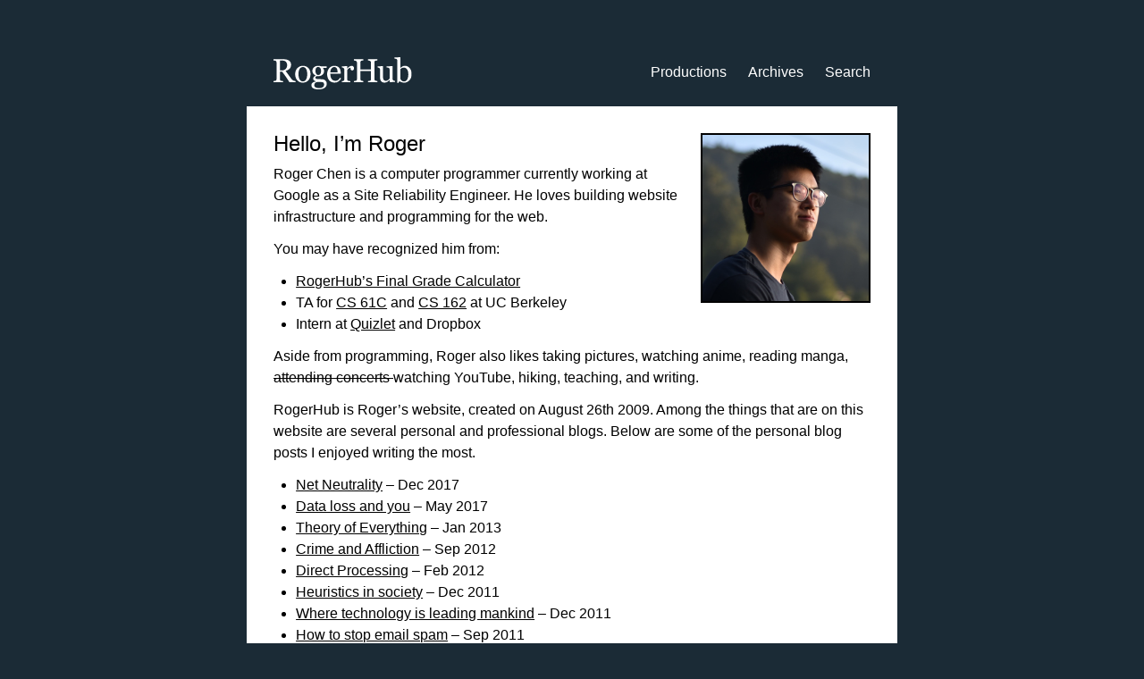

--- FILE ---
content_type: text/html; charset=UTF-8
request_url: https://rogerhub.com/?night=true
body_size: 3041
content:
<!DOCTYPE html>
<html lang="en-US">
<head>
<meta charset="UTF-8">
<meta name="viewport" content="width=device-width">
<meta name="theme-color" content="#1b2b36">
<link rel="stylesheet" href="/_version_i154853/wp-content/themes/roger-hybrid/style.css" type='text/css' media='all'>
<link rel="apple-touch-icon" href="/_version_i827/apple-touch-icon.png">
<link rel="icon" type="image/png" href="/_version_i1173/favicon.png">
<link rel="alternate" type="application/rss+xml" href="/feed/">
<title>RogerHub – The personal blog of Roger Chen</title>
<meta name="description" content="The official profile page of Roger Chen on his personal blog, RogerHub. It has information about Roger&amp;rsquo;s history, interests, skills, contact information, and other websites.">
<meta name="og:description" content="The official profile page of Roger Chen on his personal blog, RogerHub. It has information about Roger&amp;rsquo;s history, interests, skills, contact information, and other websites.">
<meta name="keywords" content="Roger Chen, programmer, Walnut, California, 1994, profile, Roger Chen, personal, blog, RogerHub, programming, computer, web design, Roger, Chen">
<meta property="og:url" content="https://rogerhub.com/">
<link rel="canonical" href="https://rogerhub.com/">
<meta property="og:site_name" content="RogerHub">
<script type="text/javascript" src="/_version_i125036/wp-content/themes/roger-hybrid/combined.js"></script>
</head>
<body>
  <script>
    (function(i,s,o,g,r,a,m){i['GoogleAnalyticsObject']=r;i[r]=i[r]||function(){
    (i[r].q=i[r].q||[]).push(arguments)},i[r].l=1*new Date();a=s.createElement(o),
    m=s.getElementsByTagName(o)[0];a.async=1;a.src=g;m.parentNode.insertBefore(a,m)
    })(window,document,'script','//www.google-analytics.com/analytics.js','ga');

    ga('create', 'UA-10403701-2', 'auto');
    ga('send', 'pageview');
  </script>
  <div style="display:none;">
    <a href="https://plus.google.com/112566875119509658611?rel=author">Google+</a>
  </div>
    <header class="site-header">
      <h1 class="site-title">
        <a href="/" rel="home"><img class="site-logo" src="/_version_i41468/wp-content/themes/roger-hybrid/images/RogerHub-white.svg" alt="RogerHub" /></a>
      </h1>
      <nav class="site-navigation" role="navigation"><ul><li class="js-header-search-hide"><a href="/productions/">
            <span class="mobile2-hide">Productions</span>
            <span class="mobile2-only">Things</span>
          </a></li><li class="js-header-search-hide"><a href="/archives/">
            <span class="mobile2-hide">Archives</span>
            <span class="mobile2-only">Blog</span>
          </a></li><li><a href="javascript:void(0);" class="js-header-search-button">Search</a><form action="/" method="get"><input type="text" class="header-search-bar js-header-search-bar hide" name="s" value="" placeholder="Search" /></form>
          </li></ul></nav></header>
  <div class="main">
<div id="content">
<article id="post-17" class="post">
  <header class="entry-header">
      <div class="entry-feature">
        <img src="/_version_m1/u2/sunset512.jpg" class="home-feature">
      </div>
    <h1 class="entry-title front-page-entry-title">
    Hello, I’m Roger
    </h1>
  </header>
    <div class="entry-content"><p>
	Roger Chen is a computer programmer currently working at Google as a Site
	Reliability Engineer. He loves building website infrastructure and programming
	for the web.
</p>
<p>
	You may have recognized him from:
</p>
<ul>
	<li><a href="/final-grade-calculator/">RogerHub&rsquo;s Final Grade Calculator</a></li>
	<li>TA for <a href="https://inst.eecs.berkeley.edu/~cs61c/fa14/#staff">CS 61C</a> and <a href="https://inst.eecs.berkeley.edu/~cs162/sp16/staff/">CS 162</a> at UC Berkeley</li>
	<li>Intern at <a href="http://quizlet.com/inside-quizlet/welcoming-roger-to-quizlet">Quizlet</a> and Dropbox</li>
</ul>
<p>
	Aside from programming, Roger also likes taking pictures, watching anime,
	reading manga, <s>attending concerts </s>watching YouTube, hiking, teaching, and writing.
</p>
<p>
	RogerHub is Roger&rsquo;s website, created on August 26th 2009. Among the things
	that are on this website are several personal and professional blogs. Below
	are some of the personal blog posts I enjoyed writing the most.
</p>
<ul>
	<li><a href="/blog/3200/">Net Neutrality</a> &ndash; Dec 2017</li>
	<li><a href="/blog/3195/">Data loss and you</a> &ndash; May 2017</li>
	<li><a href="/blog/2374/">Theory of Everything</a> &ndash; Jan 2013</li>
	<li><a href="/blog/2215/">Crime and Affliction</a> &ndash; Sep 2012</li>
	<li><a href="/blog/1893/">Direct Processing</a> &ndash; Feb 2012</li>
	<li><a href="/blog/1741/">Heuristics in society</a> &ndash; Dec 2011</li>
	<li><a href="/blog/1695/">Where technology is leading mankind</a> &ndash; Dec 2011</li>
	<li><a href="/blog/1537/">How to stop email spam</a> &ndash; Sep 2011</li>
</ul>
<p>
	Roger works primarily in Python, Go, and JavaScript, but he will also work
	in C++, Ruby, Bash, Spanish, Lisp, Puppet, Java, Julia, or whatever language
	gets the job done. He has worked with web application infrastructure, email
	infrastructure, database administration, server provisioning tools,
	networking, and web security. Roger also has a background in machine learning,
	computer graphics, front-end web development, and high-performance computing.
</p>
<p>
	Roger&rsquo;s workflow and production stack is as follows:
</p>
<ul>
	<li>Vim, the text editor</li>
	<li>git, bash, tmux, rsync, GnuPG, bc, and Bazel</li>
	<li>Google Chrome, YouTube Music, 1Password, and Todoist</li>
	<li>Go, gRPC, and PostgreSQL for RogerHub.com</li>
	<li>Google Workspace</li>
	<li>macOS on my MacBook Air (M1, 2020)</li>
	<li>Debian with systemd-nspawn on my Intel NUC8i3BEK NUC</li>
	<li>Google Cloud Platform and Linode</li>
</ul>
<p>
	Roger&rsquo;s other things online:
</p>
<ul>
	<li><a title="Roger Chen&rsquo;s AniList" href="https://anilist.co/user/rogerhub">AniList</a></li>
	<li><a title="Roger Chen&rsquo;s Coding Blog" href="/~r/code.rogerhub/">Code.RogerHub</a></li>
	<li><a title="Roger&rsquo;s Favorites" href="/favorites/">Favorites</a></li>
	<li><a title="Roger Chen&rsquo;s Github Profile" href="https://github.com/rogerhub">Github</a></li>
	<li><a title="Roger Chen&rsquo;s Patreon" href="https://www.patreon.com/rogerhub">Patreon</a></li>
	<li><a title="Public directory at RogerHub." href="/~r/">Public Directory</a></li>
	<li><a title="Roger Chen&rsquo;s Reddit Account" href="https://www.reddit.com/user/rogerhub">Reddit</a></li>
	<li><a title="Roger Chen&rsquo;s Twitter" href="https://twitter.com/rogerhub">Twitter</a>, but I don't actually tweet</li>
	<li><a title="Roger Chen&rsquo;s Ultimate Guitar Profile" href="http://profile.ultimate-guitar.com/rogerhub/contributions/">Ultimate Guitar</a></li>
</ul>
<p>
	You can reach Roger by email <span style="display: none;">Roger Chen </span>at roger<span style="display: none;">abisdj</span>@ro<span style="display: none;">null</span>ge<script>document.write("rhub."+"com");</script><br />
	PGP: <a rel="nofollow" href="https://keyserver.ubuntu.com/pks/lookup?search=0x791337ab05776698f1bb2a4d3d5fffd1909765ca&fingerprint=on&op=index"><span style="color: #070;">3D5F FFD1 <strong>9097 65CA</strong></span></a>
</p>
<p>
	Have feedback? Discuss this on <a title="Discuss: Roger Chen" href="/discuss-roger-chen/">the comments page</a>.
</p>
</div>
</article>

</div>


  </div>
    <div class="site-footer">
      <span class="site-footer-line">Copyright &copy; Roger Chen &ndash; All rights reserved</span><span class="site-footer-divider" style="padding: 0 10px;">&middot;</span><span class="site-footer-line"><a href="/privacy-policy/">Privacy Policy</a></span>
    </div>
  <div id="ralert-overlay" onclick="javascript:ralert_dismiss();"></div>
  <div id="ralert-alert">
  	<p id="ralert-text"></p>
  	<div><button class="inputbutton" id="ralert-dismiss" onclick="javascript:ralert_dismiss();return false;">OK</button></div>
  </div>
</body>
</html>


--- FILE ---
content_type: text/css
request_url: https://rogerhub.com/_version_i154853/wp-content/themes/roger-hybrid/style.css
body_size: 4887
content:
html,body,div,span,applet,object,iframe,h1,h2,h3,h4,h5,h6,p,blockquote,pre,a,abbr,acronym,address,big,cite,code,del,dfn,em,img,ins,kbd,q,s,samp,small,strike,strong,sub,tt,var,b,u,i,center,dl,dt,dd,ol,ul,li,fieldset,form,label,legend,table,caption,tbody,tfoot,thead,tr,th,td,article,aside,canvas,details,embed,figure,figcaption,footer,header,hgroup,menu,nav,output,ruby,section,summary,time,mark,audio,video{box-sizing:border-box;-moz-box-sizing:border-box;-webkit-box-sizing:border-box;margin:0;padding:0;border:0;vertical-align:baseline}article,aside,details,figcaption,figure,footer,header,hgroup,menu,nav,section{display:block}body{line-height:1;-webkit-text-size-adjust:none}blockquote,q{quotes:none}blockquote:before,blockquote:after{content:"";content:none}q:before,q:after{content:"";content:none}table{border-collapse:collapse;border-spacing:0}:focus{outline:0}.after-clear-fix:after,.page-navigation:after,.entry-navigation:after,.entry-content dl:after,.comment-content dl:after,.entry-summary dl:after,.entry-content blockquote:after,.comment-content blockquote:after,.entry-summary blockquote:after,.site-header:after{clear:both;content:".";display:block;height:0;visibility:hidden}*{box-sizing:border-box}body{color:#000;font-family:Arial,sans-serif;font-size:16px;background:#1b2b36;word-wrap:break-word}@media only screen and (max-width: 477px){body{font-size:18px}}@media only screen and (max-width: 400px){body{font-size:16px}}.main{background:#fff;margin:10px auto;max-width:100%;padding:30px;width:728px}@media only screen and (max-width: 727px){.main{margin-top:0;margin-bottom:0;padding:25px}}@media only screen and (max-width: 477px){.main{padding:19px 15px}}.site-header{position:relative;max-width:728px;padding:0 30px;margin:60px auto 18px}@media only screen and (max-width: 727px){.site-header{padding:25px 25px 21px;margin:0 auto}}@media only screen and (max-width: 477px){.site-header{margin:0 auto;padding:16px 15px}}.site-title{display:inline-block;vertical-align:middle;font-size:2.25em;font-family:Georgia,serif;font-weight:400;letter-spacing:-1px}.site-title a{color:#fff}.site-title a:hover{color:#ddd}@media only screen and (max-width: 477px){.site-title{font-size:2.22em}}@media only screen and (max-width: 400px){.site-title{font-size:2.25em}}.site-logo{height:1em;vertical-align:middle;width:auto}.site-logo:hover{opacity:.6}@media only screen and (max-width: 477px){.site-logo{height:.82em !important;position:relative;top:-0.05em}}@media only screen and (max-width: 400px){.site-logo{height:.78em !important}}.site-navigation{display:inline-block;float:right;line-height:2.5714285714;vertical-align:middle}@media only screen and (max-width: 477px){.site-navigation{font-size:.875em}}.site-navigation ul{list-style-type:none}@media only screen and (max-width: 477px){.site-navigation ul{margin-right:0}}.site-navigation ul li{display:inline-block}.site-navigation ul li a,.site-navigation ul li .search-bar{color:#fff;display:inline-block;margin-left:1.5em}@media only screen and (max-width: 477px){.site-navigation ul li a,.site-navigation ul li .search-bar{margin-left:1.15em}}.site-navigation ul li a:hover{color:#ddd}.site-navigation ul li .header-search-bar{font-family:Arial,sans-serif;font-size:1rem;border:1px solid #bbb;padding:2px;width:150px;margin-left:1.5em;border-radius:2px;-webkit-appearance:none}@media only screen and (max-width: 477px){.site-navigation ul li .header-search-bar{margin-left:0}}@media only screen and (max-width: 400px){.site-navigation ul li .header-search-bar{font-size:.875rem}}.post{margin-bottom:32px}body.blog .post{margin-bottom:64px}.post:last-child{margin-bottom:0}#post-redirect{text-align:center}.entry-title{font-size:1.5em;font-weight:normal;margin:0 0 10px 0;vertical-align:top}.entry-title a{color:#222}.entry-title a:hover{text-decoration:underline;color:#666}.page-title{color:#222;font-size:20px;font-weight:bold;margin:0 0 20px 0}.comments-respond-title{color:#222;font-size:1.5em;font-weight:bold;margin:20px 0 8px 0}.site-footer{color:#fff;font-size:.875em;line-height:1.5;margin:2.5em;text-align:center}@media only screen and (max-width: 477px){.site-footer{margin:1.5em}}.site-footer a{color:#fff;text-decoration:underline}.site-footer a:hover{color:#ddd}@media only screen and (max-width: 477px){.site-footer-line{display:block}}@media only screen and (max-width: 477px){.site-footer-divider{display:none}}.entry-meta{font-size:.875em;line-height:1.5;margin:0 0 .75em 0}.entry-meta a,.entry-meta abbr{color:#000;text-decoration:underline}.entry-meta a:hover,.entry-meta abbr:hover{color:#666;border-color:#666}.entry-meta abbr{cursor:help}.entry-content,.comment-content,.entry-summary{font:400 1em/1.5 Arial,sans-serif;line-height:1.5;margin:0 0 .75em 0}.entry-content p,.comment-content p,.entry-summary p,.entry-content address,.comment-content address,.entry-summary address{font-size:1em;line-height:1.5;margin:0 0 .75em 0}.entry-content h1,.comment-content h1,.entry-summary h1,.entry-content h2,.comment-content h2,.entry-summary h2,.entry-content h3,.comment-content h3,.entry-summary h3,.entry-content h4,.comment-content h4,.entry-summary h4,.entry-content h5,.comment-content h5,.entry-summary h5,.entry-content h6,.comment-content h6,.entry-summary h6{margin:1.3em 0 .5em 0}.entry-content h1,.comment-content h1,.entry-summary h1{font:400 1.48em/1.6 Arial,sans-serif}.entry-content h2,.comment-content h2,.entry-summary h2{font:400 1.29em/1.6 Arial,sans-serif}.entry-content h3,.comment-content h3,.entry-summary h3{font:400 1.14em/1.85 Arial,sans-serif}.entry-content h4,.comment-content h4,.entry-summary h4{font:400 1em/1.85 Arial,sans-serif}.entry-content h5,.comment-content h5,.entry-summary h5{font:400 .93em/1.85 Arial,sans-serif}.entry-content h6,.comment-content h6,.entry-summary h6{font:400 .86em/1.85 Arial,sans-serif}.entry-content ol,.comment-content ol,.entry-summary ol{list-style-type:decimal}.entry-content ul,.comment-content ul,.entry-summary ul{list-style-type:disc}.entry-content ol,.comment-content ol,.entry-summary ol,.entry-content ul,.comment-content ul,.entry-summary ul{margin-bottom:.75em;line-height:150%}.entry-content ol ol,.comment-content ol ol,.entry-summary ol ol,.entry-content ol ul,.comment-content ol ul,.entry-summary ol ul,.entry-content ul ol,.comment-content ul ol,.entry-summary ul ol,.entry-content ul ul,.comment-content ul ul,.entry-summary ul ul{margin-left:.71em;margin-bottom:0}.entry-content li,.comment-content li,.entry-summary li{margin-left:1.57em}.entry-content img,.comment-content img,.entry-summary img{max-width:100%;height:auto}.entry-content img.aligncenter,.comment-content img.aligncenter,.entry-summary img.aligncenter{margin-left:auto;margin-right:auto}.entry-content img[style],.comment-content img[style],.entry-summary img[style]{max-width:100%;height:auto}.entry-content big,.comment-content big,.entry-summary big{font-size:1.2em}.entry-content cite,.comment-content cite,.entry-summary cite{font-style:italic}.entry-content code,.comment-content code,.entry-summary code{font-family:monospace}.entry-content pre,.comment-content pre,.entry-summary pre{display:block;margin:0 23px 12px 20px;border:2px solid #276989;background:#eff7fa;font-family:monospace;font-size:14px;line-height:140%;padding:4px;white-space:pre-wrap}.entry-content a,.comment-content a,.entry-summary a{color:#000;text-decoration:underline}.entry-content a:focus,.comment-content a:focus,.entry-summary a:focus,.entry-content a:hover,.comment-content a:hover,.entry-summary a:hover{color:#666}.entry-content a:focus,.comment-content a:focus,.entry-summary a:focus{text-decoration:none;outline:2px solid #0af;background:#def}.entry-content a[href$=jpeg],.comment-content a[href$=jpeg],.entry-summary a[href$=jpeg],.entry-content a[href$=jpg],.comment-content a[href$=jpg],.entry-summary a[href$=jpg],.entry-content a[href$=gif],.comment-content a[href$=gif],.entry-summary a[href$=gif],.entry-content a[href$=jpe],.comment-content a[href$=jpe],.entry-summary a[href$=jpe],.entry-content a[href$=png],.comment-content a[href$=png],.entry-summary a[href$=png]{text-decoration:none}.entry-content abbr,.comment-content abbr,.entry-summary abbr,.entry-content acronym,.comment-content acronym,.entry-summary acronym{cursor:help;text-decoration:underline}.entry-content blockquote,.comment-content blockquote,.entry-summary blockquote{padding-left:10px;border-left:1px solid #aaa;margin:0 0 .75em 1em}.entry-content blockquote cite,.comment-content blockquote cite,.entry-summary blockquote cite{display:block;text-align:right}.entry-content blockquote p:last-child,.comment-content blockquote p:last-child,.entry-summary blockquote p:last-child{margin-bottom:0}.entry-content blockquote p:first-child,.comment-content blockquote p:first-child,.entry-summary blockquote p:first-child{margin-top:0}.entry-content dl,.comment-content dl,.entry-summary dl{margin-bottom:.75em}.entry-content dl dt,.comment-content dl dt,.entry-summary dl dt{border-top:1px solid #2b4a5d;box-sizing:border-box;clear:left;float:left;font-weight:bold;margin:0;padding:.25em;width:30%}.entry-content dl dd,.comment-content dl dd,.entry-summary dl dd{border-top:1px solid #2b4a5d;box-sizing:border-box;float:left;width:70%;padding:.25em}.entry-content .damn-wide,.entry-content .AdUnit,.comment-content .damn-wide,.comment-content .AdUnit,.entry-summary .damn-wide,.entry-summary .AdUnit{margin-left:-30px;margin-right:-30px}@media only screen and (max-width: 727px){.entry-content .damn-wide,.entry-content .AdUnit,.comment-content .damn-wide,.comment-content .AdUnit,.entry-summary .damn-wide,.entry-summary .AdUnit{margin-left:-25px;margin-right:-25px}}@media only screen and (max-width: 477px){.entry-content .damn-wide,.entry-content .AdUnit,.comment-content .damn-wide,.comment-content .AdUnit,.entry-summary .damn-wide,.entry-summary .AdUnit{margin-left:-15px;margin-right:-15px}}.entry-navigation{line-height:1.5}.entry-navigation .left-link{float:left}.entry-navigation .right-link{float:right}.entry-navigation a{color:#333;text-decoration:underline}.entry-navigation a:hover{color:#666}a{text-decoration:none}ins{text-decoration:none;background:transparent}del{text-decoration:line-through}.hr{border:0;border-top:1px #000 solid;margin:20px 0 6px 0}.comments h2{color:#222;font-size:24px;font-weight:bold;margin:20px 0 10px 0;vertical-align:middle}.comments h2 .go-to-bottom a{color:#000;margin-right:.25em;font-size:14px;line-height:1.5;float:right;text-decoration:underline;font-weight:normal}.comments h2 .go-to-bottom a:hover{color:#666}.comment-list{margin-top:35px}.comment-item{padding-bottom:1em}.comment-name{font-size:1.125em;font-weight:bold;line-height:24px}.comment-summary{color:#999;font-size:.75em;line-height:19px}.comment-date{text-decoration:none}.comment-content{clear:both;overflow:hidden;padding-top:6px}.comment-content>p>em,.comment-content>ul>li>em,.comment-content .var-mod{font-style:normal;color:#17e}.comment-content>p>em a,.comment-content>ul>li>em a,.comment-content .var-mod a{color:#17e}.comment-more{width:100%;box-sizing:border-box}.text{width:100%;max-width:300px;padding:5px;margin:2px 0 .5em 0;border:1px solid #bbb;font-family:Arial,sans-serif;font-size:.875em;-webkit-appearance:none;border-radius:3px}textarea{width:100%;padding:5px;font-family:Arial,sans-serif;font-size:.875em;height:200px;border:1px solid #bbb;-webkit-appearance:none;border-radius:3px}#rh-previewer{box-sizing:border-box;-moz-box-sizing:border-box;-webkit-box-sizing:border-box;padding:24px 23px 15px;border:2px dashed #5b8ec3}.form-submit{margin-top:10px;margin-bottom:15px}.form-label{margin:0;padding:0;margin-top:15px}.form-textarea{margin-top:15px}.page-navigation{vertical-align:middle}.page-navigation a{color:#000}.page-navigation a:hover{color:#666}.page-navigation .left-link{float:left;line-height:1.5em}.page-navigation .right-link{float:right;font-size:1.5em}.page-navigation .meta-nav{vertical-align:baseline}sub{vertical-align:baseline;position:relative;bottom:-0.5em}sub a{text-decoration:none}sup{vertical-align:baseline;position:relative;top:-0.5em}sup a{text-decoration:none !important}.footnote a{border:none}.footnotereverse a{background:transparent;text-decoration:none}.footnotedivider{border-top:1px solid #000;width:180px;margin-bottom:6px}.footnotes{font-size:.875em;line-height:20px}input[type=submit],.inputbutton{background-image:-webkit-gradient(linear, left top, left bottom, from(#f8f8f8), to(#ececec));background-image:-webkit-linear-gradient(top, #f8f8f8, #ececec);-webkit-border-radius:2px;background-color:#f8f8f8;background-image:linear-gradient(top, #f8f8f8, #ececec);background-image:-o-linear-gradient(top, #f8f8f8, #ececec);border:1px solid rgba(0,0,0,.1);border-radius:4px;-o-border-radius:4px;-moz-border-radius:4px;-webkit-border-radius:4px;cursor:pointer;padding:7px 9px;color:#000;font-size:.9375em;line-height:1;font-family:Arial,sans-serif;font-weight:normal}input[type=submit]:hover,.inputbutton:hover{background-image:-webkit-gradient(linear, left top, left bottom, from(#f8f8f8), to(#f1f1f1));background-image:-webkit-linear-gradient(top, #f8f8f8, #f1f1f1);-webkit-box-shadow:0 1px 1px rgba(0,0,0,.1);background-color:#f8f8f8;background-image:linear-gradient(top, #f8f8f8, #f1f1f1);background-image:-o-linear-gradient(top, #f8f8f8, #f1f1f1);border-color:#c6c6c6;box-shadow:0 1px 1px rgba(0,0,0,.1);color:#333}input[type=submit]:focus,.inputbutton:focus{border:1px solid #4d90fe;outline:none}input[type=submit]:disabled,.inputbutton:disabled{background:#f8f8f8;border-color:rgba(0,0,0,.1);box-shadow:none;color:#999;cursor:default}.inline-button{font-size:.875em !important}.comment-notify{font-size:.75em;text-align:center}@media only screen and (max-width: 477px){.comment-notify{text-align:left}}.entry-feature{float:right;padding-left:17px;padding-bottom:7px}.entry-feature img{border:2px solid #000;display:block;height:auto;width:190px}@media only screen and (max-width: 727px){.entry-feature img{width:155px}}@media only screen and (max-width: 477px){.entry-feature img{width:125px}}@media only screen and (max-width: 400px){.entry-feature img{width:99px}}.production-img{border:11px solid #eee;box-sizing:content-box;-o-box-sizing:content-box;-moz-box-sizing:content-box;-webkit-box-sizing:content-box;border-radius:4px;-o-border-radius:4px;-moz-border-radius:4px;-webkit-border-radius:4px;float:left;margin-right:15px !important;max-width:90% !important}.production-img:hover{border-color:#ddd}@media only screen and (max-width: 727px){.production-img{display:block;float:none;margin-right:auto !important;margin-left:auto !important;margin-bottom:10px !important}}.fancy-button{font-weight:bold;padding:7px 0 7px 14px;background:#19a;border:0;text-decoration:none !important;color:#fff !important;box-shadow:1px 1px 2px rgba(0,0,0,.5);text-shadow:-1px -1px 0 rgba(0,0,0,.2);line-height:31px}.fancy-button:after{display:inline;content:"➤";background:#2ac;padding:7px;margin-left:14px;font-weight:normal;color:#fff}.fancy-button:hover{background:#2ab}.fancy-button:hover:after{background:#3bd}.fancy-button:active{top:1px;left:1px;position:relative}.button-container{margin:24px 0 40px;position:relative}.button-right{position:absolute;right:0}.mobile2-only{display:none !important}@media only screen and (max-width: 477px){.mobile2-only{display:initial !important}}@media only screen and (max-width: 727px){.mobile1-hide{display:none !important}}@media only screen and (max-width: 477px){.mobile2-hide{display:none !important}}.hide{display:none !important}.AdUnit{text-align:center;position:relative}@media only screen and (max-width: 477px){.AdUnit{margin-top:24px;margin-bottom:24px}}.AdUnit ins{margin:0 auto !important}@media only screen and (max-width: 727px){.nofloat{float:none !important}.blockerize{display:block !important}.alignleft{text-align:left !important}.aligncenter{text-align:center !important}.alignright{text-align:right !important}.marginauto{margin:auto !important}.form-label{line-height:1.2}}#ralert-overlay{background-color:#000;-ms-filter:"progid:DXImageTransform.Microsoft.Alpha(Opacity=40)";filter:alpha(opacity=40);background-color:rgba(0,0,0,.4);position:fixed;left:0;top:0;right:0;bottom:0;z-index:1000;display:none;opacity:0;-webkit-transition:opacity .2s;-moz-transition:opacity .2s;transition:opacity .2s}#ralert-alert{background:#fff;border-radius:5px;padding:17px;display:none;z-index:1001;position:fixed;top:50%;left:50%;width:320px;margin-left:-160px;margin-top:-111px;transform:scale(0.5);-webkit-transform:scale(0.5);opacity:0;font-size:1em;line-height:1.5}@media only screen and (max-width: 540px){#ralert-alert{width:auto;margin-left:0;margin-right:0;left:15px;right:15px}}#ralert-text{font-size:18px;margin:0 0 13px 0}@media only screen and (max-width: 477px){#ralert-text{font-size:21px}}@media only screen and (max-width: 400px){#ralert-text{font-size:18px}}#ralert-dismiss{width:100%}#ralert-alert.showedRalert{transform:scale(1);-webkit-transform:scale(1);opacity:1}#ralert-alert.showRalert{-webkit-animation:showRalert .3s;animation:showRalert .3s}#ralert-alert.hideRalert{-webkit-animation:hideRalert .2s;animation:hideRalert .2s}@keyframes showRalert{0%{transform:scale(0.7);-webkit-transform:scale(0.7);opacity:1}25%{transform:scale(1.05);-webkit-transform:scale(1.05);opacity:1}50%{transform:scale(0.95);-webkit-transform:scale(0.95);opacity:1}100%{transform:scale(1);-webkit-transform:scale(1);opacity:1}}@-webkit-keyframes showRalert{0%{transform:scale(0.7);-webkit-transform:scale(0.7);opacity:1}25%{transform:scale(1.05);-webkit-transform:scale(1.05);opacity:1}50%{transform:scale(0.95);-webkit-transform:scale(0.95);opacity:1}100%{transform:scale(1);-webkit-transform:scale(1);opacity:1}}@keyframes hideRalert{0%{transform:scale(1);-webkit-transform:scale(1);opacity:1}100%{transform:scale(0.5);-webkit-transform:scale(0.5);opacity:0}}@-webkit-keyframes hideRalert{0%{transform:scale(1);-webkit-transform:scale(1);opacity:1}100%{transform:scale(0.5);-webkit-transform:scale(0.5);opacity:0}}.tool-main,.tool-back-2,.tool-extra-all,.tool-block,.tool-block-mobile{background-color:#fffcf5;border:1px solid #888;padding:8px 12px 0px}@media only screen and (max-width: 477px){.tool-main,.tool-back-2,.tool-extra-all,.tool-block,.tool-block-mobile{font-size:1.125em}}.tool-container{margin:16px 0}@media only screen and (max-width: 477px){.tool-help{display:none}}.tool-back{background:#2d2d2d;color:#fff;width:100%;border-radius:4px 4px 0 0;font-size:1em;line-height:1;cursor:default;padding:0;text-align:left;box-shadow:0 0 20px rgba(0,0,0,.5)}.tool-back-question{padding:13px 49px 13px 13px;display:inline-block}.tool-back-button{float:right;padding:13px 15px;color:#fff;background:#c10000;text-align:center;border-radius:0 4px 0 0;margin-bottom:-100%;display:inline-block}.tool-back-button:hover{background:#d24b4b}.tool-back-2{text-align:center;padding-bottom:8px}@media only screen and (max-width: 477px){.tool-main,.tool-extra-all{text-align:left}}.tool-main #currentg,.tool-main #targetg,.tool-main #finalp,.tool-main .tool-box,.tool-extra-all #currentg,.tool-extra-all #targetg,.tool-extra-all #finalp,.tool-extra-all .tool-box{border:1px solid #bbb;color:#000;font-style:normal;line-height:1.5;width:157px;font-size:.875em;padding:2px;-webkit-appearance:none;border-radius:2px}@media only screen and (max-width: 727px){.tool-main #currentg,.tool-main #targetg,.tool-main #finalp,.tool-main .tool-box,.tool-extra-all #currentg,.tool-extra-all #targetg,.tool-extra-all #finalp,.tool-extra-all .tool-box{width:102px;padding:2px;border-radius:2px}.tool-main #currentg::-webkit-input-placeholder,.tool-main #targetg::-webkit-input-placeholder,.tool-main #finalp::-webkit-input-placeholder,.tool-main .tool-box::-webkit-input-placeholder,.tool-extra-all #currentg::-webkit-input-placeholder,.tool-extra-all #targetg::-webkit-input-placeholder,.tool-extra-all #finalp::-webkit-input-placeholder,.tool-extra-all .tool-box::-webkit-input-placeholder{font-size:.9em}.tool-main #currentg:-moz-placeholder,.tool-main #targetg:-moz-placeholder,.tool-main #finalp:-moz-placeholder,.tool-main .tool-box:-moz-placeholder,.tool-extra-all #currentg:-moz-placeholder,.tool-extra-all #targetg:-moz-placeholder,.tool-extra-all #finalp:-moz-placeholder,.tool-extra-all .tool-box:-moz-placeholder{font-size:.9em}.tool-main #currentg::-moz-placeholder,.tool-main #targetg::-moz-placeholder,.tool-main #finalp::-moz-placeholder,.tool-main .tool-box::-moz-placeholder,.tool-extra-all #currentg::-moz-placeholder,.tool-extra-all #targetg::-moz-placeholder,.tool-extra-all #finalp::-moz-placeholder,.tool-extra-all .tool-box::-moz-placeholder{font-size:.9em}.tool-main #currentg:-ms-input-placeholder,.tool-main #targetg:-ms-input-placeholder,.tool-main #finalp:-ms-input-placeholder,.tool-main .tool-box:-ms-input-placeholder,.tool-extra-all #currentg:-ms-input-placeholder,.tool-extra-all #targetg:-ms-input-placeholder,.tool-extra-all #finalp:-ms-input-placeholder,.tool-extra-all .tool-box:-ms-input-placeholder{font-size:.9em}}@media only screen and (max-width: 477px){.tool-main #currentg,.tool-main #targetg,.tool-main #finalp,.tool-main .tool-box,.tool-extra-all #currentg,.tool-extra-all #targetg,.tool-extra-all #finalp,.tool-extra-all .tool-box{padding:2px;width:5em;border-radius:3px}.tool-main #currentg::-webkit-input-placeholder,.tool-main #targetg::-webkit-input-placeholder,.tool-main #finalp::-webkit-input-placeholder,.tool-main .tool-box::-webkit-input-placeholder,.tool-extra-all #currentg::-webkit-input-placeholder,.tool-extra-all #targetg::-webkit-input-placeholder,.tool-extra-all #finalp::-webkit-input-placeholder,.tool-extra-all .tool-box::-webkit-input-placeholder{font-size:.9em}.tool-main #currentg:-moz-placeholder,.tool-main #targetg:-moz-placeholder,.tool-main #finalp:-moz-placeholder,.tool-main .tool-box:-moz-placeholder,.tool-extra-all #currentg:-moz-placeholder,.tool-extra-all #targetg:-moz-placeholder,.tool-extra-all #finalp:-moz-placeholder,.tool-extra-all .tool-box:-moz-placeholder{font-size:.9em}.tool-main #currentg::-moz-placeholder,.tool-main #targetg::-moz-placeholder,.tool-main #finalp::-moz-placeholder,.tool-main .tool-box::-moz-placeholder,.tool-extra-all #currentg::-moz-placeholder,.tool-extra-all #targetg::-moz-placeholder,.tool-extra-all #finalp::-moz-placeholder,.tool-extra-all .tool-box::-moz-placeholder{font-size:.9em}.tool-main #currentg:-ms-input-placeholder,.tool-main #targetg:-ms-input-placeholder,.tool-main #finalp:-ms-input-placeholder,.tool-main .tool-box:-ms-input-placeholder,.tool-extra-all #currentg:-ms-input-placeholder,.tool-extra-all #targetg:-ms-input-placeholder,.tool-extra-all #finalp:-ms-input-placeholder,.tool-extra-all .tool-box:-ms-input-placeholder{font-size:.9em}}@media only screen and (max-width: 400px){.tool-main #currentg,.tool-main #targetg,.tool-main #finalp,.tool-main .tool-box,.tool-extra-all #currentg,.tool-extra-all #targetg,.tool-extra-all #finalp,.tool-extra-all .tool-box{padding:2px;width:5.6em;border-radius:3px}.tool-main #currentg::-webkit-input-placeholder,.tool-main #targetg::-webkit-input-placeholder,.tool-main #finalp::-webkit-input-placeholder,.tool-main .tool-box::-webkit-input-placeholder,.tool-extra-all #currentg::-webkit-input-placeholder,.tool-extra-all #targetg::-webkit-input-placeholder,.tool-extra-all #finalp::-webkit-input-placeholder,.tool-extra-all .tool-box::-webkit-input-placeholder{font-size:1em}.tool-main #currentg:-moz-placeholder,.tool-main #targetg:-moz-placeholder,.tool-main #finalp:-moz-placeholder,.tool-main .tool-box:-moz-placeholder,.tool-extra-all #currentg:-moz-placeholder,.tool-extra-all #targetg:-moz-placeholder,.tool-extra-all #finalp:-moz-placeholder,.tool-extra-all .tool-box:-moz-placeholder{font-size:1em}.tool-main #currentg::-moz-placeholder,.tool-main #targetg::-moz-placeholder,.tool-main #finalp::-moz-placeholder,.tool-main .tool-box::-moz-placeholder,.tool-extra-all #currentg::-moz-placeholder,.tool-extra-all #targetg::-moz-placeholder,.tool-extra-all #finalp::-moz-placeholder,.tool-extra-all .tool-box::-moz-placeholder{font-size:1em}.tool-main #currentg:-ms-input-placeholder,.tool-main #targetg:-ms-input-placeholder,.tool-main #finalp:-ms-input-placeholder,.tool-main .tool-box:-ms-input-placeholder,.tool-extra-all #currentg:-ms-input-placeholder,.tool-extra-all #targetg:-ms-input-placeholder,.tool-extra-all #finalp:-ms-input-placeholder,.tool-extra-all .tool-box:-ms-input-placeholder{font-size:1em}}.tool-main .tool-before,.tool-extra-all .tool-before{display:inline-block;line-height:1.5;padding-right:5px;text-align:right;width:235px}@media only screen and (max-width: 727px){.tool-main .tool-before,.tool-extra-all .tool-before{width:42%}}@media only screen and (max-width: 477px){.tool-main .tool-before,.tool-extra-all .tool-before{display:block;text-align:left;width:auto}}.tool-main .tool-button,.tool-extra-all .tool-button{box-sizing:border-box;width:100%}.tool2-ui{transition:opacity .75s,transform .45s;-o-transition:opacity .75s,transform .45s;-moz-transition:opacity .75s,transform .45s;-webkit-transition:opacity .75s,transform .45s;opacity:1}.tool2-ui.var-reloaded{transition:opacity 0s,transform 0s;-o-transition:opacity 0s,transform 0s;-moz-transition:opacity 0s,transform 0s;-webkit-transition:opacity 0s,transform 0s;opacity:0}.tool2-ui.var-reloaded#tool2-legacy{transform:translateY(50px)}.tool2-promo{border:1px solid #888;margin:16px 0;padding:8px 12px 8px;background-color:#fffcf5;text-align:center;font-size:15px}.tool2-red{font-size:.625em !important;color:#a00;margin-left:.25em;font-weight:bold}.tool2-choice-node{margin-top:10px !important;margin-bottom:20px !important}.tool2-choice{padding:5px;line-height:1;margin-bottom:4px;padding-left:50px;position:relative;cursor:default}@media only screen and (max-width: 477px){.tool2-choice{padding-left:45px}}.tool2-choice::before{border:3px solid #fff;border-radius:9px;height:12px;width:12px;background-color:#ddd;position:absolute;content:" ";left:20px;top:50%;margin-top:-9px;box-shadow:0 0 0 1px #ddd}@media only screen and (max-width: 477px){.tool2-choice::before{height:16px;width:16px;border-radius:11px;margin-top:-11px;left:10px}}.tool2-choice.var-active::before{background-color:#5c9aff}.tool2-choice:hover::before{box-shadow:0 0 0 1px #bbb;border-color:#f8f8f8}.tool2-table-text-node{display:table;width:100%}@media only screen and (max-width: 727px){.tool2-table-text-node{display:block}}.tool2-table-text-row{display:table-row}@media only screen and (max-width: 727px){.tool2-table-text-row{display:block;text-align:center;margin-bottom:.75em}}@media only screen and (max-width: 477px){.tool2-table-text-row{text-align:left}}.tool2-table-text-before{display:table-cell;padding-bottom:.75em;text-align:right;width:50%}@media only screen and (max-width: 727px){.tool2-table-text-before{display:inline;padding-bottom:0;text-align:inherit;width:auto}}@media only screen and (max-width: 477px){.tool2-table-text-before{display:block}}.tool2-table-text-input{display:table-cell;width:1%;padding-left:5px;padding-right:5px;padding-bottom:.75em}@media only screen and (max-width: 727px){.tool2-table-text-input{display:inline;padding-bottom:0;width:auto}}@media only screen and (max-width: 477px){.tool2-table-text-input{padding-left:0}}.tool2-table-text-after{display:table-cell;width:50%;padding-bottom:.75em}@media only screen and (max-width: 727px){.tool2-table-text-after{display:inline;padding-bottom:0;width:auto}}.tool2-label-text-label{display:block}.tool2-oneline-text-label{margin-right:8px}.tool2-oneline-text-input{max-width:100px}.tool2-button{width:100%;box-sizing:border-box}.tool2-two-button-left{width:83%;margin-right:2%;box-sizing:border-box}@media only screen and (max-width: 727px){.tool2-two-button-left{width:68%;margin-right:2%}}.tool2-two-button-right{width:15%;box-sizing:border-box}@media only screen and (max-width: 727px){.tool2-two-button-right{width:30%}}.tool2-help{display:block}@media only screen and (max-width: 727px){.tool2-help{display:none}}.tool2-help-short{display:none}@media only screen and (max-width: 727px){.tool2-help-short{display:block}}/*# sourceMappingURL=style.css.map */


--- FILE ---
content_type: text/plain
request_url: https://www.google-analytics.com/j/collect?v=1&_v=j102&a=260042909&t=pageview&_s=1&dl=https%3A%2F%2Frogerhub.com%2F%3Fnight%3Dtrue&ul=en-us%40posix&dt=RogerHub%20%E2%80%93%20The%20personal%20blog%20of%20Roger%20Chen&sr=1280x720&vp=1280x720&_u=IEBAAEABAAAAACAAI~&jid=216261508&gjid=663751496&cid=227143364.1770094226&tid=UA-10403701-2&_gid=1281762379.1770094226&_r=1&_slc=1&z=509551810
body_size: -449
content:
2,cG-0YFMQY25NJ

--- FILE ---
content_type: image/svg+xml
request_url: https://rogerhub.com/_version_i41468/wp-content/themes/roger-hybrid/images/RogerHub-white.svg
body_size: 5190
content:
<svg xmlns="http://www.w3.org/2000/svg" xmlns:xlink="http://www.w3.org/1999/xlink" preserveAspectRatio="xMidYMid" width="164" height="38" viewBox="0 0 164 38">
  <defs>
    <style>

      .cls-2 {
        fill: #ffffff;
      }
    </style>
  </defs>
  <path d="M161.342,27.232 C159.577,29.153 157.529,30.114 155.198,30.114 C154.177,30.114 153.172,29.955 152.183,29.637 C151.193,29.319 150.264,28.892 149.395,28.358 C149.395,28.358 147.996,30.553 147.996,30.553 C147.996,30.553 146.824,30.285 146.824,30.285 C146.887,29.343 146.931,28.210 146.956,26.886 C146.981,25.562 146.994,24.283 146.994,23.047 C146.994,23.047 146.994,4.408 146.994,4.408 C146.994,3.976 146.896,3.543 146.701,3.110 C146.505,2.677 146.257,2.365 145.954,2.174 C145.715,2.009 145.314,1.885 144.754,1.802 C144.193,1.719 143.742,1.665 143.402,1.639 C143.402,1.639 143.402,0.418 143.402,0.418 C143.402,0.418 150.245,-0.002 150.245,-0.002 C150.245,-0.002 150.510,0.284 150.510,0.284 C150.510,0.284 150.510,12.689 150.510,12.689 C150.510,12.689 150.642,12.728 150.642,12.728 C151.423,11.888 152.277,11.258 153.204,10.838 C154.130,10.418 155.040,10.208 155.935,10.208 C158.229,10.208 160.144,11.124 161.682,12.957 C163.219,14.789 163.988,17.174 163.988,20.113 C163.988,22.938 163.106,25.311 161.342,27.232 ZM159.735,17.365 C159.533,16.386 159.218,15.533 158.790,14.808 C158.361,14.070 157.800,13.472 157.107,13.014 C156.414,12.556 155.582,12.327 154.612,12.327 C153.730,12.327 152.958,12.502 152.296,12.852 C151.635,13.202 151.039,13.676 150.510,14.273 C150.510,14.273 150.510,25.228 150.510,25.228 C150.585,25.534 150.733,25.890 150.954,26.297 C151.174,26.704 151.474,27.092 151.852,27.461 C152.230,27.817 152.658,28.107 153.137,28.329 C153.616,28.552 154.202,28.663 154.895,28.663 C156.433,28.663 157.674,27.913 158.620,26.411 C159.565,24.910 160.037,22.855 160.037,20.247 C160.037,19.306 159.936,18.345 159.735,17.365 ZM144.164,29.198 C144.164,29.198 138.078,29.618 138.078,29.618 C138.078,29.618 137.794,29.351 137.794,29.351 C137.794,29.351 137.794,26.965 137.794,26.965 C137.794,26.965 137.681,26.965 137.681,26.965 C137.378,27.283 137.039,27.623 136.661,27.986 C136.284,28.349 135.850,28.676 135.359,28.969 C134.793,29.312 134.245,29.573 133.717,29.751 C133.189,29.929 132.440,30.018 131.472,30.018 C129.823,30.018 128.568,29.475 127.706,28.389 C126.844,27.302 126.414,25.723 126.414,23.651 C126.414,23.651 126.414,14.653 126.414,14.653 C126.414,14.195 126.328,13.811 126.157,13.499 C125.985,13.188 125.735,12.918 125.405,12.689 C125.177,12.536 124.892,12.425 124.549,12.355 C124.206,12.286 123.845,12.238 123.465,12.212 C123.465,12.212 123.465,10.953 123.465,10.953 C123.465,10.953 129.684,10.495 129.684,10.495 C129.684,10.495 129.968,10.762 129.968,10.762 C129.968,10.762 129.968,23.835 129.968,23.835 C129.968,25.197 130.270,26.221 130.875,26.908 C131.480,27.595 132.204,27.938 133.049,27.938 C133.742,27.938 134.359,27.830 134.901,27.614 C135.443,27.398 135.897,27.144 136.262,26.852 C136.603,26.585 136.902,26.302 137.160,26.004 C137.419,25.705 137.617,25.429 137.756,25.174 C137.756,25.174 137.756,14.519 137.756,14.519 C137.756,14.100 137.668,13.728 137.491,13.404 C137.315,13.080 137.069,12.803 136.754,12.575 C136.527,12.422 136.190,12.330 135.743,12.298 C135.295,12.267 134.794,12.238 134.240,12.212 C134.240,12.212 134.240,10.953 134.240,10.953 C134.240,10.953 141.025,10.495 141.025,10.495 C141.025,10.495 141.310,10.762 141.310,10.762 C141.310,10.762 141.310,25.689 141.310,25.689 C141.310,26.121 141.398,26.490 141.574,26.795 C141.751,27.100 141.997,27.360 142.312,27.576 C142.539,27.716 142.809,27.808 143.125,27.853 C143.439,27.897 143.786,27.926 144.164,27.938 C144.164,27.938 144.164,29.198 144.164,29.198 ZM112.102,28.186 C112.404,28.161 112.842,28.123 113.416,28.072 C113.989,28.021 114.383,27.945 114.597,27.843 C114.975,27.690 115.252,27.458 115.429,27.146 C115.605,26.835 115.693,26.431 115.693,25.934 C115.693,25.934 115.693,16.296 115.693,16.296 C115.693,16.296 103.085,16.296 103.085,16.296 C103.085,16.296 103.085,25.724 103.085,25.724 C103.085,26.170 103.157,26.545 103.302,26.850 C103.447,27.156 103.734,27.423 104.162,27.652 C104.376,27.766 104.758,27.881 105.306,27.995 C105.854,28.110 106.286,28.174 106.601,28.186 C106.601,28.186 106.601,29.541 106.601,29.541 C106.601,29.541 95.467,29.541 95.467,29.541 C95.467,29.541 95.467,28.186 95.467,28.186 C95.769,28.161 96.207,28.123 96.780,28.072 C97.354,28.021 97.747,27.945 97.962,27.843 C98.340,27.690 98.617,27.458 98.794,27.146 C98.970,26.835 99.058,26.431 99.058,25.934 C99.058,25.934 99.058,6.391 99.058,6.391 C99.058,5.984 98.976,5.612 98.812,5.275 C98.649,4.938 98.365,4.674 97.962,4.483 C97.622,4.318 97.209,4.171 96.724,4.044 C96.238,3.917 95.819,3.841 95.467,3.815 C95.467,3.815 95.467,2.460 95.467,2.460 C95.467,2.460 106.601,2.460 106.601,2.460 C106.601,2.460 106.601,3.815 106.601,3.815 C106.248,3.828 105.816,3.885 105.306,3.987 C104.795,4.089 104.414,4.184 104.162,4.273 C103.734,4.426 103.447,4.680 103.302,5.036 C103.157,5.393 103.085,5.781 103.085,6.201 C103.085,6.201 103.085,14.598 103.085,14.598 C103.085,14.598 115.693,14.598 115.693,14.598 C115.693,14.598 115.693,6.391 115.693,6.391 C115.693,5.984 115.611,5.612 115.448,5.275 C115.284,4.938 115.000,4.674 114.597,4.483 C114.257,4.318 113.844,4.171 113.359,4.044 C112.874,3.917 112.454,3.841 112.102,3.815 C112.102,3.815 112.102,2.460 112.102,2.460 C112.102,2.460 123.236,2.460 123.236,2.460 C123.236,2.460 123.236,3.815 123.236,3.815 C122.883,3.828 122.452,3.885 121.941,3.987 C121.431,4.089 121.049,4.184 120.797,4.273 C120.369,4.426 120.082,4.680 119.937,5.036 C119.792,5.393 119.720,5.781 119.720,6.201 C119.720,6.201 119.720,25.724 119.720,25.724 C119.720,26.170 119.792,26.545 119.937,26.850 C120.082,27.156 120.369,27.423 120.797,27.652 C121.012,27.766 121.393,27.881 121.941,27.995 C122.489,28.110 122.921,28.174 123.236,28.186 C123.236,28.186 123.236,29.541 123.236,29.541 C123.236,29.541 112.102,29.541 112.102,29.541 C112.102,29.541 112.102,28.186 112.102,28.186 ZM95.052,14.875 C94.736,15.377 94.251,15.629 93.596,15.629 C92.890,15.629 92.351,15.444 91.980,15.075 C91.608,14.706 91.422,14.299 91.422,13.854 C91.422,13.574 91.444,13.319 91.488,13.090 C91.532,12.861 91.573,12.632 91.611,12.403 C91.019,12.403 90.326,12.645 89.532,13.128 C88.738,13.612 88.063,14.299 87.509,15.190 C87.509,15.190 87.509,26.144 87.509,26.144 C87.509,26.590 87.594,26.952 87.764,27.232 C87.934,27.512 88.202,27.722 88.568,27.862 C88.882,27.989 89.289,28.085 89.787,28.148 C90.285,28.212 90.716,28.256 91.082,28.282 C91.082,28.282 91.082,29.541 91.082,29.541 C91.082,29.541 81.252,29.541 81.252,29.541 C81.252,29.541 81.252,28.282 81.252,28.282 C81.542,28.256 81.841,28.231 82.150,28.205 C82.458,28.180 82.726,28.129 82.953,28.053 C83.306,27.939 83.568,27.739 83.738,27.453 C83.908,27.167 83.993,26.795 83.993,26.337 C83.993,26.337 83.993,14.729 83.993,14.729 C83.993,14.335 83.901,13.947 83.719,13.566 C83.536,13.185 83.281,12.880 82.953,12.651 C82.714,12.498 82.430,12.387 82.103,12.317 C81.775,12.248 81.422,12.200 81.044,12.174 C81.044,12.174 81.044,10.915 81.044,10.915 C81.044,10.915 87.244,10.495 87.244,10.495 C87.244,10.495 87.509,10.762 87.509,10.762 C87.509,10.762 87.509,13.415 87.509,13.415 C87.509,13.415 87.604,13.415 87.604,13.415 C88.385,12.384 89.254,11.602 90.212,11.067 C91.170,10.533 92.046,10.266 92.840,10.266 C93.634,10.266 94.279,10.527 94.777,11.048 C95.275,11.570 95.524,12.270 95.524,13.147 C95.524,13.796 95.366,14.372 95.052,14.875 ZM68.877,25.566 C69.369,26.306 70.012,26.889 70.806,27.316 C71.599,27.744 72.545,27.957 73.641,27.957 C74.763,27.957 75.730,27.692 76.543,27.161 C77.356,26.630 78.140,25.674 78.896,24.293 C78.896,24.293 80.220,25.114 80.220,25.114 C79.438,26.615 78.392,27.811 77.082,28.702 C75.771,29.592 74.265,30.038 72.564,30.038 C71.064,30.038 69.750,29.770 68.622,29.236 C67.494,28.702 66.565,27.976 65.834,27.060 C65.103,26.144 64.558,25.076 64.199,23.854 C63.840,22.633 63.660,21.341 63.660,19.980 C63.660,18.758 63.852,17.559 64.237,16.382 C64.621,15.206 65.185,14.146 65.928,13.205 C66.647,12.301 67.538,11.573 68.603,11.020 C69.668,10.466 70.862,10.189 72.186,10.189 C73.547,10.189 74.712,10.406 75.683,10.838 C76.653,11.271 77.441,11.863 78.046,12.613 C78.625,13.326 79.057,14.166 79.341,15.132 C79.624,16.099 79.766,17.149 79.766,18.281 C79.766,18.281 79.766,19.541 79.766,19.541 C79.766,19.541 67.422,19.541 67.422,19.541 C67.422,20.778 67.538,21.900 67.771,22.908 C68.005,23.915 68.373,24.801 68.877,25.566 ZM76.042,17.938 C76.042,17.227 75.982,16.466 75.862,15.655 C75.742,14.843 75.550,14.164 75.286,13.619 C74.996,13.035 74.599,12.560 74.095,12.192 C73.591,11.824 72.942,11.640 72.148,11.640 C70.824,11.640 69.725,12.195 68.849,13.305 C67.973,14.415 67.497,15.959 67.422,17.938 C67.422,17.938 76.042,17.938 76.042,17.938 ZM51.116,25.648 C51.482,25.750 51.907,25.814 52.392,25.839 C52.877,25.865 53.378,25.884 53.895,25.896 C54.450,25.909 55.209,25.947 56.173,26.011 C57.137,26.074 57.821,26.113 58.224,26.125 C58.804,26.151 59.387,26.291 59.973,26.545 C60.559,26.800 61.091,27.149 61.570,27.595 C62.074,28.078 62.471,28.625 62.761,29.236 C63.051,29.847 63.196,30.604 63.196,31.507 C63.196,32.410 63.000,33.260 62.610,34.055 C62.219,34.850 61.627,35.540 60.833,36.126 C59.988,36.724 58.980,37.188 57.808,37.519 C56.636,37.850 55.187,38.015 53.460,38.015 C50.637,38.015 48.527,37.598 47.128,36.765 C45.729,35.931 45.029,34.713 45.029,33.110 C45.029,31.812 45.533,30.788 46.542,30.038 C47.550,29.287 48.835,28.880 50.398,28.816 C50.398,28.816 50.398,28.549 50.398,28.549 C50.020,28.434 49.629,28.291 49.226,28.120 C48.823,27.948 48.476,27.747 48.186,27.518 C47.858,27.251 47.594,26.936 47.392,26.574 C47.191,26.211 47.090,25.763 47.090,25.228 C47.090,24.554 47.326,23.934 47.799,23.367 C48.271,22.801 48.986,22.315 49.944,21.907 C49.944,21.907 49.944,21.621 49.944,21.621 C48.735,21.049 47.796,20.314 47.128,19.417 C46.460,18.520 46.126,17.480 46.126,16.296 C46.126,14.515 46.784,13.052 48.101,11.907 C49.418,10.762 51.104,10.189 53.158,10.189 C53.725,10.189 54.289,10.247 54.850,10.361 C55.410,10.476 55.981,10.622 56.561,10.800 C56.561,10.800 63.064,10.800 63.064,10.800 C63.064,10.800 63.064,12.632 63.064,12.632 C63.064,12.632 58.678,12.632 58.678,12.632 C58.678,12.632 58.678,12.747 58.678,12.747 C59.144,13.294 59.491,13.898 59.718,14.560 C59.944,15.221 60.058,15.870 60.058,16.506 C60.058,18.161 59.393,19.560 58.064,20.705 C56.734,21.850 55.187,22.423 53.423,22.423 C53.423,22.423 51.135,22.423 51.135,22.423 C50.845,22.525 50.543,22.709 50.228,22.976 C49.913,23.243 49.755,23.606 49.755,24.064 C49.755,24.535 49.888,24.894 50.152,25.142 C50.417,25.390 50.738,25.559 51.116,25.648 ZM49.217,30.601 C48.643,31.230 48.356,32.041 48.356,33.034 C48.356,33.479 48.451,33.905 48.640,34.313 C48.829,34.720 49.157,35.095 49.623,35.439 C50.064,35.769 50.656,36.040 51.400,36.250 C52.143,36.460 53.051,36.565 54.122,36.565 C55.975,36.565 57.433,36.205 58.498,35.486 C59.563,34.767 60.096,33.676 60.096,32.213 C60.096,31.501 59.932,30.915 59.604,30.457 C59.276,29.999 58.779,29.687 58.111,29.522 C57.758,29.472 57.033,29.414 55.937,29.351 C54.840,29.287 53.567,29.255 52.118,29.255 C50.757,29.522 49.790,29.971 49.217,30.601 ZM50.710,19.770 C51.321,20.661 52.112,21.106 53.082,21.106 C54.166,21.106 55.001,20.664 55.587,19.779 C56.173,18.895 56.466,17.779 56.466,16.430 C56.466,14.941 56.167,13.755 55.568,12.871 C54.969,11.987 54.128,11.544 53.045,11.544 C52.452,11.544 51.945,11.668 51.523,11.917 C51.100,12.165 50.757,12.518 50.493,12.976 C50.240,13.396 50.061,13.901 49.954,14.493 C49.847,15.085 49.793,15.692 49.793,16.316 C49.793,17.728 50.099,18.879 50.710,19.770 ZM41.554,27.098 C40.684,28.117 39.674,28.873 38.527,29.370 C37.378,29.866 36.091,30.114 34.666,30.114 C33.480,30.114 32.351,29.888 31.279,29.436 C30.207,28.985 29.254,28.326 28.421,27.461 C27.601,26.609 26.948,25.569 26.463,24.341 C25.977,23.113 25.734,21.736 25.734,20.209 C25.734,17.270 26.583,14.865 28.280,12.995 C29.976,11.124 32.200,10.189 34.950,10.189 C37.561,10.189 39.715,11.077 41.412,12.852 C43.109,14.627 43.957,16.990 43.957,19.942 C43.957,21.265 43.749,22.566 43.333,23.845 C42.917,25.123 42.324,26.208 41.554,27.098 ZM39.760,16.955 C39.571,15.893 39.287,14.992 38.908,14.254 C38.504,13.466 37.974,12.833 37.317,12.355 C36.661,11.878 35.859,11.640 34.912,11.640 C33.940,11.640 33.110,11.882 32.422,12.365 C31.734,12.849 31.175,13.510 30.746,14.350 C30.342,15.126 30.058,16.010 29.893,17.003 C29.729,17.995 29.647,18.956 29.647,19.884 C29.647,21.106 29.745,22.235 29.941,23.272 C30.137,24.309 30.449,25.235 30.879,26.049 C31.308,26.863 31.847,27.503 32.498,27.967 C33.148,28.431 33.953,28.663 34.912,28.663 C36.490,28.663 37.740,27.894 38.662,26.354 C39.583,24.815 40.044,22.690 40.044,19.980 C40.044,19.026 39.950,18.017 39.760,16.955 ZM26.130,29.541 C26.130,29.541 18.907,29.541 18.907,29.541 C17.307,27.010 15.863,24.821 14.572,22.976 C13.282,21.132 11.881,19.229 10.371,17.270 C10.371,17.270 7.623,17.270 7.623,17.270 C7.623,17.270 7.623,25.858 7.623,25.858 C7.623,26.303 7.692,26.695 7.831,27.032 C7.970,27.369 8.266,27.627 8.720,27.805 C8.946,27.894 9.343,27.976 9.910,28.053 C10.478,28.129 10.956,28.174 11.347,28.186 C11.347,28.186 11.347,29.541 11.347,29.541 C11.347,29.541 0.005,29.541 0.005,29.541 C0.005,29.541 0.005,28.186 0.005,28.186 C0.307,28.161 0.745,28.117 1.319,28.053 C1.892,27.989 2.292,27.907 2.519,27.805 C2.897,27.639 3.171,27.398 3.341,27.079 C3.512,26.762 3.597,26.354 3.597,25.858 C3.597,25.858 3.597,6.277 3.597,6.277 C3.597,5.832 3.533,5.437 3.408,5.094 C3.281,4.750 2.985,4.490 2.519,4.311 C2.204,4.197 1.794,4.092 1.290,3.996 C0.786,3.901 0.358,3.841 0.005,3.815 C0.005,3.815 0.005,2.460 0.005,2.460 C0.005,2.460 12.387,2.460 12.387,2.460 C13.521,2.460 14.586,2.578 15.582,2.813 C16.577,3.049 17.478,3.427 18.285,3.949 C19.066,4.458 19.690,5.122 20.156,5.943 C20.622,6.764 20.856,7.753 20.856,8.911 C20.856,9.954 20.698,10.876 20.383,11.678 C20.068,12.480 19.602,13.173 18.984,13.758 C18.417,14.305 17.737,14.779 16.943,15.180 C16.149,15.581 15.273,15.921 14.315,16.201 C15.638,17.970 16.738,19.458 17.614,20.667 C18.490,21.876 19.564,23.345 20.837,25.076 C21.391,25.839 21.892,26.402 22.340,26.765 C22.787,27.127 23.231,27.423 23.672,27.652 C24.000,27.817 24.410,27.945 24.901,28.034 C25.393,28.123 25.802,28.174 26.130,28.186 C26.130,28.186 26.130,29.541 26.130,29.541 ZM14.447,13.942 C15.607,12.818 16.187,11.291 16.187,9.360 C16.187,7.721 15.720,6.422 14.788,5.463 C13.855,4.504 12.538,4.025 10.837,4.025 C10.837,4.025 7.623,4.025 7.623,4.025 C7.623,4.025 7.623,15.629 7.623,15.629 C7.623,15.629 10.100,15.629 10.100,15.629 C11.839,15.629 13.288,15.067 14.447,13.942 Z" id="path-1" class="cls-2" fill-rule="evenodd"/>
</svg>


--- FILE ---
content_type: application/javascript
request_url: https://rogerhub.com/_version_i125036/wp-content/themes/roger-hybrid/combined.js
body_size: 1553
content:
(function(){function i(){if((new Date).toLocaleString===undefined){return}var e=document.getElementsByClassName("unlocalized-date");for(var t=0;t<e.length;t++){var n=e[t];n.innerText=new Date(n.title).toLocaleString()}for(var t=0;t<e.length;t++){n.classList.remove("unlocalized-date")}}document.addEventListener("DOMContentLoaded",i);var d,n,c;function e(e,t){d=n=e;c=t}function t(e){e.preventDefault();if(!d||d<=1){return}var r=d-1;var o=new XMLHttpRequest;o.onreadystatechange=function(e){if(o.readyState!==4){return}if(o.status>=400||!o.responseText){return}if(d!==r+1){return}d=r;var t=document.getElementById("comments");var n=document.createElement("div");n.innerHTML=o.responseText.split("\x3c!--COMMENT:AJAX--\x3e")[1];while(n.firstChild){t.appendChild(n.firstChild)}i();a.disabled=false;a.innerText="More comments";if(r===1){document.getElementById("more-comments-container").classList.add("hide")}};o.open("GET",c+"comment-page-"+r+"/");o.send();var a=this;a.disabled=true;a.innerHTML="Loading&hellip;";if(ga){ga("send","event","CommentPager","more")}}window.prepComments=e;document.addEventListener("DOMContentLoaded",function(){var e=document.getElementById("js-comment-more");if(e){e.addEventListener("click",t)}});function r(e){e=e.replace(/&/g,"&amp;");e=e.replace(/</g,"&lt;");e=e.replace(/>/g,"&gt;");e=e.replace(/\r\n/g,"\n");e=e.replace(/\r/g,"\n");return e}function o(e){var t=[];var n=0;while(n<e.length){var r=e.substring(n).indexOf("\n");if(r==-1){t.push({body:e.substring(n),fullStop:true});break}else if(r==0){n+=1;continue}r+=n;t.push({body:e.substring(n,r),fullStop:r+1>=e.length||e[r+1]=="\n"});n=r+1}var o="";var a=false;t.forEach(function(e){if(a){o+="<br />\n"}else{o+="<p>\n";a=true}o+=e.body;if(e.fullStop){o+="\n</p>\n";a=false}});if(a){o+="\n</p>\n";a=false}return o}function a(){var e=document.getElementById("author").value;if(e==""){e="Anonymous"}var t=document.getElementById("comment").value;document.getElementById("rh-previewer-author-link").innerText=e;document.getElementById("rh-previewer-content").innerHTML=o(r(t));document.getElementById("rh-previewer").classList.remove("hide");document.getElementById("rh-commenter").classList.add("hide")}function m(){document.getElementById("rh-previewer").classList.add("hide");document.getElementById("rh-commenter").classList.remove("hide")}function u(e){var t=e+"=";var n=document.cookie.split(";");for(var r=0;r<n.length;r++){var o=n[r];while(o.charAt(0)==" "){o=o.substring(1,o.length)}if(o.indexOf(t)==0){var a=o.substring(t.length,o.length);a=a.replace(new RegExp("\\+","g")," ");return decodeURIComponent(a)}}return null}function l(e,t){var n=new Date;n.setDate(n.getDate()+365);document.cookie=encodeURIComponent(e)+"="+encodeURIComponent(t)+";"+"expires="+n.toUTCString()+";"+"path=/"+";"+"domain="+document.location.hostname;document.cookie=encodeURIComponent(e)+"="+encodeURIComponent(t)+";"+"expires="+n.toUTCString()+";"+"path=/"}function s(e){var t=0;for(var n=0;n<e.length;n++){if(e[n]=="\n"){t+=1}}return t}document.addEventListener("DOMContentLoaded",function(){if(!document.getElementById("commentform")){return}document.getElementById("comment").addEventListener("keydown",function(e){if(e.keyCode!==13){return}if(s(this.value+"\n")>=39){e.preventDefault()}});document.getElementById("comment").addEventListener("paste",function(e){if(!event.clipboardData){return}var t=event.clipboardData.getData("text/plain");if(s(this.value+t)>=39){e.preventDefault()}});document.getElementById("rh-comment-spam").value="clear";var e=u("hn");if(e){document.getElementById("rh-comment-cookie").value=e}var t=false;document.getElementById("commentform").addEventListener("submit",function(e){if(t){e.preventDefault();return}t=true;setTimeout(function(){t=false},2e3)});document.getElementById("commentpreview").addEventListener("click",function(e){e.preventDefault();a()});document.getElementById("commentunpreview").addEventListener("click",function(e){e.preventDefault();m()});var n=u("comment_author_e12dcc73504d99468b06c5745c8411a3");if(n){document.getElementById("author").value=n}document.getElementById("author").addEventListener("change",function(){l("comment_author_e12dcc73504d99468b06c5745c8411a3",this.value)});var r=u("comment_author_email_e12dcc73504d99468b06c5745c8411a3");if(r){document.getElementById("email").value=r}document.getElementById("email").addEventListener("change",function(){l("comment_author_email_e12dcc73504d99468b06c5745c8411a3",this.value)})})})();document.addEventListener("DOMContentLoaded",function(){var t=document.getElementsByClassName("js-header-search-hide");var s=document.getElementsByClassName("js-header-search-button");var a=document.getElementsByClassName("js-header-search-bar");function r(e){for(var t=0;t<e.length;t++){e[t].classList.add("hide")}}function n(e){for(var t=0;t<e.length;t++){e[t].classList.add("mobile2-hide")}}function l(e){for(var t=0;t<e.length;t++){e[t].classList.remove("hide");e[t].classList.remove("mobile2-hide")}}function e(e,t,s){for(var a=0;a<e.length;a++){e[a].addEventListener(t,s)}}e(s,"click",function(){for(var e=0;e<t.length;e++){n(t);r(s);l(a);a[0].focus()}});e(a,"blur",function(){for(var e=0;e<t.length;e++){l(t);l(s);r(a)}});document.addEventListener("keydown",function(e){if(event.keyCode===27){ralert_dismiss()}})});function ralert(e){var t=document.getElementById("ralert-overlay");var s=document.getElementById("ralert-alert");var a=document.getElementById("ralert-text");var r=document.getElementById("ralert-dismiss");if(s.classList.contains("showRalert")){return}a.innerHTML=e;t.style.display="block";void t.offsetWidth;t.style.opacity=1;s.style.display="block";s.classList.remove("hideRalert");s.classList.add("showRalert");s.classList.add("showedRalert");r.focus()}function ralert_dismiss(){var e=document.getElementById("ralert-overlay");var t=document.getElementById("ralert-alert");var s=document.getElementById("ralert-text");var a=document.getElementById("ralert-dismiss");if(!t.classList.contains("showRalert")){return}t.classList.remove("showRalert");t.classList.remove("showedRalert");t.classList.add("hideRalert");e.style.opacity=0;setTimeout(function(){if(t.classList.contains("hideRalert")){e.style.display="none";t.style.display="none"}},200)}